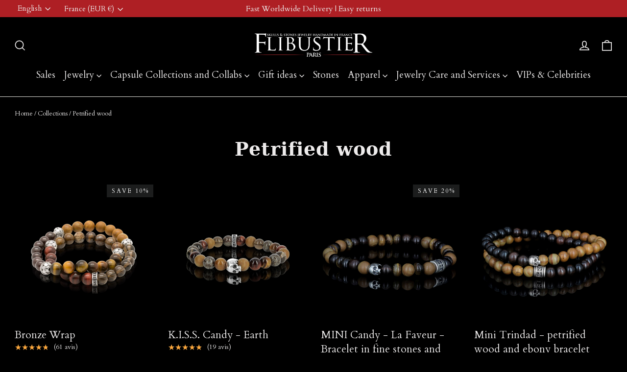

--- FILE ---
content_type: text/json
request_url: https://conf.config-security.com/model
body_size: 86
content:
{"title":"recommendation AI model (keras)","structure":"release_id=0x76:7e:20:53:52:66:64:4f:67:25:28:4e:66:20:32:6d:3c:28:3d:4a:23:50:5e:2b:47:30:55:7d:23;keras;ypb15jj2c0c8c3fx6mu5sf136tatoxlzf1z2udhkh6feezgg4wup7wqllsxdgwprmmpw6dm9","weights":"../weights/767e2053.h5","biases":"../biases/767e2053.h5"}